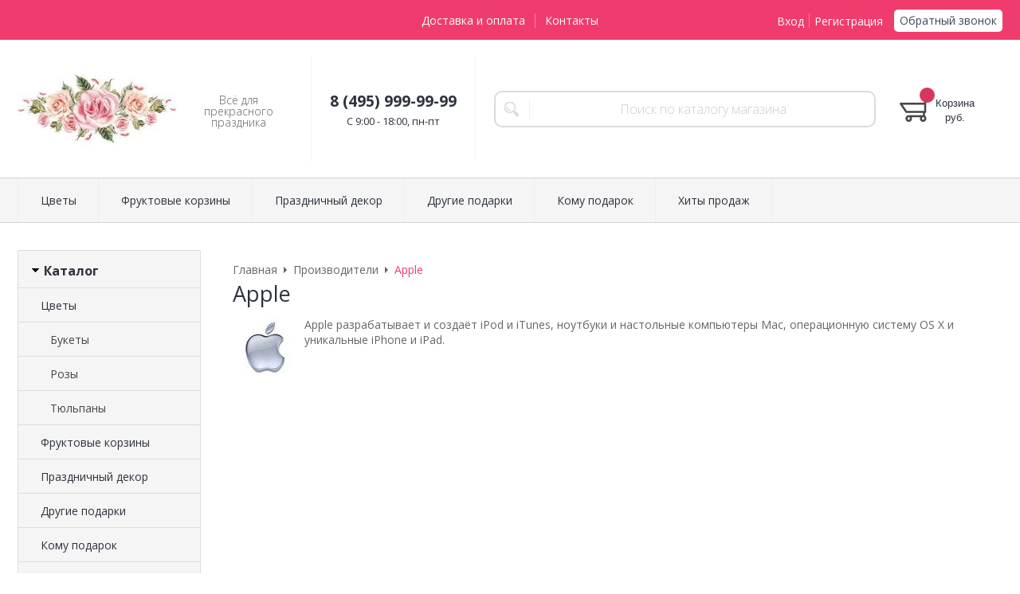

--- FILE ---
content_type: text/html; charset=WINDOWS-1251
request_url: http://www.florist.shop2you.ru/fabric/apple.html
body_size: 4812
content:
<!DOCTYPE html><html lang="ru" class=""><head><link rel="icon" href="/param_upload/favicon2787.jpg" type="image/jpeg"><link rel="shortcut icon" href="/param_upload/favicon2787.jpg" type="image/jpeg"><title>Apple</title><meta name="keywords" content=""><meta name="Description" content="Apple"><meta charset="windows-1251"><meta name="robots" content="index,follow"><link href="//static.itmatrix.ru/gift/themes/v12.07/formula/layout/css/layout.css?20220929180610" rel="stylesheet" type="text/css"><meta name="viewport" content="width=device-width, initial-scale=1, user-scalable=no"><link href="//static.itmatrix.ru/gift/themes/v12.07/formula/layout/css/layout_mobile.css?20220929180610" rel="stylesheet" type="text/css"><link href="/css/colors.css" rel="stylesheet" type="text/css"><link href="/css/custom.css?20220929180610" rel="stylesheet" type="text/css"><noscript><link href="//static.itmatrix.ru/gift/themes/v12.01/techno/css/noscript.css?20220929180610" rel="stylesheet" type="text/css"></noscript><script src="//static.itmatrix.ru/gift/themes/v12.07/js/app.js?20220929180610" charset="UTF-8"></script>
<script type="text/javascript">
var S2UOnLoadData; var S2UNewOnloadAction = true;$(document).ready(function() {$.ajax({type: "POST", url: "/cgi-bin/request.pl", data: {package: 'S2U::Frame::FO::UserDataTracker', event: 'ajax_onload_action', v: 2 },
dataType: "json", success: function(res) {S2UOnLoadData = res.data; _S2UCart.updateCartInfoOnLoad();var user = S2UOnLoadData.user_info || { authorized: 0 };if (user.authorized) {$('.header-cap-enter-text').html(user.name);$('.header-cap-toolbar__register').hide();$('.header-cap-toolbar__personal .header-cap-toolbar__divider').hide();}
}});});</script>
</head><body class="formula mobile_layout"><div style="position:absolute;clip:rect(0,0,0,0)"><svg version="1.1" xmlns="http://www.w3.org/2000/svg" xmlns:xlink="http://www.w3.org/1999/xlink"><symbol id="svg-icon-location" viewbox="0 0 92 92"><path d="M68.4,7.9C62.7,2.8,54.7,0,46,0S29.3,2.8,23.6,7.9C16.6,14.1,13,23.4,13,35c0,25.1,28.9,54.6,30.2,55.8
 c0.8,0.8,1.8,1.2,2.8,1.2s2.1-0.4,2.8-1.2C50.1,89.6,79,60.1,79,35C79,23.4,75.4,14.1,68.4,7.9z M46,82.1c-2.7-3-7-8-11.2-14
 C25.8,55.3,21,43.9,21,35c0-25,19.1-27,25-27c23.2,0,25,20.7,25,27C71,52.6,53.1,74.3,46,82.1z M46,17.3c-8.8,0-15.9,7.3-15.9,16.2
 S37.2,49.6,46,49.6c8.8,0,15.9-7.3,15.9-16.2S54.8,17.3,46,17.3z M46,42.6c-4.9,0-8.9-4.1-8.9-9.2s4-9.2,8.9-9.2
 c4.9,0,8.9,4.1,8.9,9.2S50.9,42.6,46,42.6z"></path></symbol><symbol id="svg-icon-zoom" viewbox="0 0 24 24"><path fill="transparent" stroke="currentColor" stroke-width="2" fill-rule="evenodd" d="M10 1a9 9 0 1 1-9 9 9 9 0 0 1 9-9zm13 22l-7-7"></path></symbol><symbol id="svg-icon-cross" viewbox="0 0 92 92"><path d="M70.7 64.3c1.8 1.8 1.8 4.6 0 6.4-.9.9-2 1.3-3.2 1.3-1.2 0-2.3-.4-3.2-1.3L46 52.4 27.7 70.7c-.9.9-2 1.3-3.2 1.3s-2.3-.4-3.2-1.3c-1.8-1.8-1.8-4.6 0-6.4L39.6 46 21.3 27.7c-1.8-1.8-1.8-4.6 0-6.4 1.8-1.8 4.6-1.8 6.4 0L46 39.6l18.3-18.3c1.8-1.8 4.6-1.8 6.4 0 1.8 1.8 1.8 4.6 0 6.4L52.4 46l18.3 18.3z"></path></symbol></svg></div><div class="aside-mobile-menu"><form action="/cgi-bin/dsp.pl" method="get"><div class="search__holder"><input class="search__input " name="search_string" placeholder="Поиск"><input class="search__submit" type="submit" value="Найти"></div><input type="hidden" value="search" name="event"><input type="hidden" value="search" name="cl"></form><ul class="catalog-menu catalog-menu_type_mobile catalog-menu_settings_position"></ul><ul class="catalog-menu articles"></ul><ul class="cap__menu"></ul><div class="aside-mobile-menu-personal"><a class="aside-mobile-menu-personal-link" href="/cgi-bin/dsp.pl?cl=register&amp;event=edit_form"><span>Личный кабинет</span></a></div></div><style type="text/css"> .formula .aside-mobile-menu .catalog-menu.articles {
 margin-top: -12px;
 }
</style><div class="wrapper"><header class="header js-header"><div class="header-cap"><div class="burger"><input type="checkbox" id="toggle-menu"/><label for="toggle-menu"><span class="menu-icon"></span></label></div><div class="mobile-side"><ul class="toolbar"><li class="toolbar__item toolbar__basket"><div class="basket"><a class="toolbar__link toolbar__link--basket" href="/cgi-bin/dsp.pl?cl=order&amp;event=show_basket"><div class="basket__counter"><span class="toolbar__title">Корзина</span> <span class="toolbar__counter toolbar__counter--basket basket__count">&nbsp;&nbsp;</span></div><div class="toolbar__price basket__price"><span class="basket__summ">&nbsp;&nbsp;</span> руб.</div></a></div></li></ul></div><div class="header-cap__inner container"><div class="header-cap__col header-cap__col--city"><div class="header-city hide"><span class="header-city__label">Ваш город:</span><span class="header-city__current change-current-city-kladr current-city-title"></span></div></div><div class="header-cap__col header-cap__col--menu"><ul class="header-cap__menu collapse js-menu-collapse js-cap-menu-collapse"><li class="menu__item"><a class="menu__link" href="/articles/dostavka-i-oplata.html">Доставка и оплата</a></li><li class="menu__item"><a class="menu__link" href="/articles/kontakty.html">Контакты</a></li><li class="menu__item menu__item--other hidden js-menu-collapse-other"><a class="menu__link">...</a></li></ul></div><div class="header-cap__col header-cap__col--toolbar"><ul class="header-cap-toolbar"><li class="header-cap-toolbar__personal"><a class="header-cap-toolbar__link" href="/cgi-bin/dsp.pl?cl=register&amp;event=edit_form"><span class="header-cap-enter-text">Вход</span></a>&nbsp;<span class="header-cap-toolbar__divider"></span>&nbsp;<a class="header-cap-toolbar__link header-cap-toolbar__register" href="/cgi-bin/dsp.pl?cl=register&amp;event=reg_form"><span>Регистрация</span></a></li><li class="header-cap-toolbar__call"><a class="callmehead" href="#" onmouseout="$('.callme_div').hide();" onmouseover="$('.callme_div').show();">Обратный звонок</a></li></ul></div></div></div><div class="header-body"><div class="header__bg"></div><div class="header-body__inner container"><div class="header-body__col header-body__col--logo"><div class="header-logo"><a class="header-logo__logo logo logo_settings_position" href="/" title="FLORIST.SHOP2YOU.RU"><img src="/images/logo.jpg" alt="florist.shop2you.ru"></a><div class="header-logo__text"><div class="header-logo__slogan">Всё для прекрасного праздника</div></div></div></div><div class="header-body__col header-body__col--contacts"><div class="header-contacts"><div class="header-contacts__phone">8 (495) 999-99-99</div><div class="header-contacts__time">C 9:00 - 18:00, пн-пт</div></div></div><div class="header-body__col header-body__col--search"><div class="header-search"><div class="search"><form class="search__form" action="/cgi-bin/dsp.pl" method="get"><div class="search__holder"><input class="search__input " name="search_string" placeholder="Поиск по каталогу магазина"><input class="search__submit" type="submit" value="Найти"></div><input type="hidden" value="search" name="event"><input type="hidden" value="search" name="cl"></form></div></div></div><div class="header-body__col header-body__col--toolbar"><ul class="toolbar"><li class="toolbar__item toolbar__basket"><div class="basket"><a class="toolbar__link toolbar__link--basket" href="/cgi-bin/dsp.pl?cl=order&amp;event=show_basket"><div class="basket__counter"><span class="toolbar__title">Корзина</span> <span class="toolbar__counter toolbar__counter--basket basket__count">&nbsp;&nbsp;</span></div><div class="toolbar__price basket__price"><span class="basket__summ">&nbsp;&nbsp;</span> руб.</div></a></div></li></ul></div></div></div><div class="header-category"><div class="header-category__inner"><ul class="catalog-menu catalog-menu_settings_position catalog-menu_top collapse js-menu-collapse js-catalog-menu-collapse"><li class="catalog-menu__item "><a href="/catalog/cvety.html" class="catalog-menu__link  catalog-menu__link_has_child">Цветы</a><div class="catalog-menu__sub "><ul class="catalog-menu__sub-group"><li class="catalog-menu__sub-item"><a href="/catalog/bukety.html">Букеты</a></li><li class="catalog-menu__sub-item"><a href="/catalog/rozy.html">Розы</a></li></ul><ul class="catalog-menu__sub-group"><li class="catalog-menu__sub-item"><a href="/catalog/tyulpany.html">Тюльпаны</a></li></ul></div>
</li><li class="catalog-menu__item "><a href="/catalog/produkty-i-frukty.html" class="catalog-menu__link ">Фруктовые корзины</a></li><li class="catalog-menu__item "><a href="/catalog/sladkie-podarki.html" class="catalog-menu__link ">Праздничный декор</a></li><li class="catalog-menu__item "><a href="/catalog/drugie-podarki.html" class="catalog-menu__link ">Другие подарки</a></li><li class="catalog-menu__item "><a href="/catalog/komu-podarok.html" class="catalog-menu__link  catalog-menu__link_has_child">Кому подарок</a><div class="catalog-menu__sub "><ul class="catalog-menu__sub-group"><li class="catalog-menu__sub-item"><a href="/catalog/mame.html">Маме/бабушке</a></li><li class="catalog-menu__sub-item"><a href="/catalog/dochke.html">Дочке</a></li></ul></div>
</li><li class="catalog-menu__item catalog-menu__item_last"><a href="/catalog/akcii.html" class="catalog-menu__link ">Хиты продаж</a></li>
<li class="catalog-menu__item catalog-menu__item_last catalog-menu__item--other hidden js-menu-collapse-other"><a class="catalog-menu__link catalog-menu__link_has_child">...</a><div class="catalog-menu__sub catalog-menu__sub_last js-catalog-menu-collapse-sub"></div></li></ul></div></div>
</header><div class="fly-head js-fly-head"><div class="container"><div class="fly-head__inner"><div class="fly-head__search-row"><div class="fly-head__search"><div class="search"><form class="search__form" action="/cgi-bin/dsp.pl" method="get"><div class="search__holder"><input class="search__input " name="search_string" placeholder="Поиск по каталогу магазина"><input class="search__submit" type="submit" value="Найти"></div><input type="hidden" value="search" name="event"><input type="hidden" value="search" name="cl"></form></div></div><div class="fly-head__search-close js-fly-head-search-toggle"><svg><use xlink:href="#svg-icon-cross"></use></svg></div></div><div class="fly-head__row"><div class="fly-head__logo"><a href="/" title="FLORIST.SHOP2YOU.RU"><img src="/images/logo.jpg" alt="florist.shop2you.ru"></a></div><div class="fly-head__contacts"><a href="/articles/kontakty/"><svg><use xlink:href="#svg-icon-location"></use></svg></a></div><div class="fly-head__phone">8 (495) 999-99-99</div><div class="fly-head__btns"><a class="callmehead btn-outline" href="#">Обратный звонок</a></div><div class="fly-head__search-open js-fly-head-search-toggle"><svg><use xlink:href="#svg-icon-zoom"></use></svg></div></div></div></div></div><script> // перенести в скрипты фильтра
 $(document).on('click', '.filter__caption', function() {
 $(this).toggleClass('collapsed');
 });
</script><div class="content-block"><div class="content-block__inner"><div class="content-aside-block layout_type_aside"><div class="aside-catalog-menu"><div class="toggle toggle_settings_position left_catalog_toggle active" id="left_catalog_toggle"><div class="toggle__trigger">Каталог</div><div class="toggle__content"><ul class="catalog-menu  catalog-menu_settings_position  "><li class="catalog-menu__item level1 "><a class="catalog-menu__link catalog-menu__link_has_child" href="/catalog/cvety.html">Цветы</a><div class="catalog-menu__sub"><ul class="catalog-menu__sub-group"><li class="catalog-menu__sub-item level2 "><a href="/catalog/bukety.html" class="catalog-menu__link">Букеты</a></li><li class="catalog-menu__sub-item level2 "><a href="/catalog/rozy.html" class="catalog-menu__link">Розы</a></li><li class="catalog-menu__sub-item level2 "><a href="/catalog/tyulpany.html" class="catalog-menu__link">Тюльпаны</a></li></ul></div></li><li class="catalog-menu__item level1 "><a class="catalog-menu__link" href="/catalog/produkty-i-frukty.html">Фруктовые корзины</a></li><li class="catalog-menu__item level1 "><a class="catalog-menu__link" href="/catalog/sladkie-podarki.html">Праздничный декор</a></li><li class="catalog-menu__item level1 "><a class="catalog-menu__link" href="/catalog/drugie-podarki.html">Другие подарки</a></li><li class="catalog-menu__item level1 "><a class="catalog-menu__link catalog-menu__link_has_child" href="/catalog/komu-podarok.html">Кому подарок</a><div class="catalog-menu__sub"><ul class="catalog-menu__sub-group"><li class="catalog-menu__sub-item level2 "><a href="/catalog/mame.html" class="catalog-menu__link">Маме/бабушке</a></li><li class="catalog-menu__sub-item level2 "><a href="/catalog/dochke.html" class="catalog-menu__link">Дочке</a></li></ul></div></li><li class="catalog-menu__item level1 "><a class="catalog-menu__link" href="/catalog/akcii.html">Хиты продаж</a></li></ul><ul class="catalog-menu catalog-menu_type_aside catalog-menu_settings_position  hidden"><li class="catalog-menu__item level1 "><a class="catalog-menu__link catalog-menu__link_has_child" href="/catalog/cvety.html">Цветы</a><div class="catalog-menu__sub"><ul class="catalog-menu__sub-group"><li class="catalog-menu__sub-item level2 "><a href="/catalog/bukety.html" class="catalog-menu__link">Букеты</a></li><li class="catalog-menu__sub-item level2 "><a href="/catalog/rozy.html" class="catalog-menu__link">Розы</a></li><li class="catalog-menu__sub-item level2 "><a href="/catalog/tyulpany.html" class="catalog-menu__link">Тюльпаны</a></li></ul></div></li><li class="catalog-menu__item level1 "><a class="catalog-menu__link" href="/catalog/produkty-i-frukty.html">Фруктовые корзины</a></li><li class="catalog-menu__item level1 "><a class="catalog-menu__link" href="/catalog/sladkie-podarki.html">Праздничный декор</a></li><li class="catalog-menu__item level1 "><a class="catalog-menu__link" href="/catalog/drugie-podarki.html">Другие подарки</a></li><li class="catalog-menu__item level1 "><a class="catalog-menu__link catalog-menu__link_has_child" href="/catalog/komu-podarok.html">Кому подарок</a><div class="catalog-menu__sub"><ul class="catalog-menu__sub-group"><li class="catalog-menu__sub-item level2 "><a href="/catalog/mame.html" class="catalog-menu__link">Маме/бабушке</a></li><li class="catalog-menu__sub-item level2 "><a href="/catalog/dochke.html" class="catalog-menu__link">Дочке</a></li></ul></div></li><li class="catalog-menu__item level1 "><a class="catalog-menu__link" href="/catalog/akcii.html">Хиты продаж</a></li></ul></div></div></div><div class="left__inner-block left__inner-block_fabric"><div class="producers producers_settings_position"><div class="producers__caption">Производители</div><div class="producers__item"><a class="producers__link"  href="/fabric/amscan.html">Amscan</a><span class="producers__counter">1</span></div><div class="producers__item"><a class="producers__link"  href="/fabric/dp-and-co.html">DP & Co</a><span class="producers__counter">2</span></div><div class="producers__item"><a class="producers__link"  href="/fabric/itsfresh.html">Itsfresh</a><span class="producers__counter">3</span></div><div class="producers__item"><a class="producers__link"  href="/fabric/maxfit.html">MaxFit</a><span class="producers__counter">1</span></div><div class="producers__item"><a class="producers__link"  href="/fabric/merimeri.html">MeriMeri</a><span class="producers__counter">1</span></div><div class="producers__item producers__item_all"><a class="producers__link" href="/fabric/">Все производители</a></div></div></div><form action="/cgi-bin/dsp.pl" class="subscription subscription_settings_position" id="subscription__request-form"><div class="subscription__caption">Подпишитесь </div><div class="subscription__caption subscription__caption_last">на наши новости</div><div class="subscription__input"><input class="text subscription__email email-need-track" type="email" placeholder="E-mail" /></div><input class="subscription__submit btn-color-conversion" type="submit" value="Подписаться" /><div class="subscription__icon"></div></form><div class="left__inner-block left__inner-block_articles">  <div class="articles articles_settings_position"><div class="articles__title"><div class="articles__title__caption">Уголок покупателя</div></div><div class="articles__item articles__item_sub"><div class="articles__title articles__title_sub"><a href="/articles/akcii.html">Акции</a></div></div><div class="articles__item articles__item_sub"><div class="articles__title articles__title_sub"><a href="/articles/kak-sdelat-zakaz.html">Как сделать заказ?</a></div></div></div>
</div></div>
<div class="rest_pages fabric_pages  rest_pages__left"><div class="main-content"><div class="main-content__inner main-content__inner_content-aside"><ul class="breadcrumbs breadcrumbs_settings_position" itemscope="" itemtype="http://schema.org/BreadcrumbList"><li class="breadcrumbs__item" itemscope="" itemprop="itemListElement" itemtype="http://schema.org/ListItem"><a class="breadcrumbs__link" itemprop="item" href="/"><span itemprop="name">Главная</span></a><meta itemprop="position" content="1" /></li><li class="breadcrumbs__item" itemscope="" itemprop="itemListElement" itemtype="http://schema.org/ListItem"><a class="breadcrumbs__link" itemprop="item" href="/fabric/"><span itemprop="name">Производители</span></a><meta itemprop="position" content="2" /></li><li class="breadcrumbs__item"><span itemprop="name">Apple</span></li></ul><h1 class="layout__caption layout__caption_settings_position">Apple</h1><div class="fabric__description"><img src="http://www.florist.shop2you.ru/upload/fabric/logo_pic149.jpg" class="fabric__logo" alt="Apple">Apple разрабатывает и создаёт iPod и iTunes, ноутбуки и настольные компьютеры Mac, операционную систему OS X и уникальные iPhone и iPad.</div>
</div></div></div></div></div><div class="push"></div></div><div class="footer__inner"><footer class="footer-top"><div class="footer-top__inner container"><div class="footer-top__row"><div class="footer-top__col"><div class="footer-contacts"><a href="#" class="footer-contacts__title footer-top__link-title">Контакты</a><ul class="footer-contacts__links"><li>8 (495) 999-99-99</li><li><a class="callmehead" href="#">Обратный звонок</a></li><li><div class="footer-contacts__time">C 9:00 - 18:00, пн-пт</div></li></ul></div></div><div class="footer-top__col"><ul class="footer-menu"><li><a href="#" class="footer-top__link-title">Информация</a></li><li><a href="/articles/dostavka-i-oplata.html" class="footer-menu__link">Доставка и оплата</a></li><li><a href="/articles/kontakty.html" class="footer-menu__link">Контакты</a></li></ul></div><div class="footer-top__col"><ul class="footer-menu footer-menu--collapse"><li class="footer-menu__item"><a class="footer-top__link-title">Каталог</a></li><li class="footer-menu__item"><a href="/catalog/cvety.html" class="footer-menu__link">Цветы</a></li><li class="footer-menu__item"><a href="/catalog/produkty-i-frukty.html" class="footer-menu__link">Фруктовые корзины</a></li><li class="footer-menu__item"><a href="/catalog/sladkie-podarki.html" class="footer-menu__link">Праздничный декор</a></li><li class="footer-menu__item"><a href="/catalog/drugie-podarki.html" class="footer-menu__link">Другие подарки</a></li><li class="footer-menu__item"><a href="/catalog/komu-podarok.html" class="footer-menu__link">Кому подарок</a></li><li class="footer-menu__item"><a href="/catalog/akcii.html" class="footer-menu__link">Хиты продаж</a></li><li class="footer-menu__item footer-menu__item--more"><a class="footer-menu__link footer-menu__link--more" data-text-show="Еще" data-text-hide="Свернуть" onclick="this.parentNode.parentNode.classList.toggle('footer-menu--show')"></a></li></ul></div><div class="footer-top__col"><ul class="footer-menu"><li><a class="footer-top__link-title" href="/">Главная</a></li><li><a class="footer-top__link-title" href="/articles/sotrudnichestvo.html">Сотрудничество</a></li><li><a class="footer-top__link-title" href="/articles/vakansii.html">Вакансии</a></li></ul></div><div class="footer-top__col"><form action="/cgi-bin/dsp.pl" class="subscription subscription_settings_position" id="subscription__request-form"><div class="subscription__caption">Подпишитесь </div><div class="subscription__caption subscription__caption_last">на наши новости</div><div class="subscription__input"><input class="text subscription__email email-need-track" type="email" placeholder="E-mail" /></div><input class="subscription__submit btn-color-conversion" type="submit" value="Подписаться" /><div class="subscription__icon"></div></form></div></div></div></footer><footer class="footer-bottom"><div class="footer-bottom__inner"><div class="footer-bottom__copy"><div class="development development_settings_position "><span class="development__link">Shop2You</span><div class="development__holder">Создано<br>на платформе</div></div><div class="footer__counters footer__counters_settings_position"></div><div class="footer__review"><a class="reView" data-defaulttext="Мобильная версия сайта" data-coretext="Полная версия сайта" href="/">Полная версия сайта</a></div></div></div></footer><div id="scrollup"></div></div></body></html>

--- FILE ---
content_type: text/css
request_url: http://www.florist.shop2you.ru/css/colors.css
body_size: 3432
content:
.formula{color:#666}.formula .header-cap{background:#f03c6c;color:#fff}.formula .header-cap__menu .menu__link{color:#fff}.formula .header-cap__menu .menu__link:hover{color:#fff}.formula .header-cap__menu .menu__item+.menu__item::before{background-color:#ececec70}.formula .header-cap__inner{background:#f03c6c}.formula .header-city__current{color:#fff}.formula .header-cap-toolbar__divider{background-color:#ececec70}.formula .header-category__inner{background:transparent}.formula .header-body .header__logo__title{color:#2e333e}.formula .header-body .header__logo__slogan{color:#2e333e}.formula .header-body .logo__text__link{color:#2e333e}.formula .header-contacts__phone{color:#2e333e}.formula .header-contacts__phone a{color:#2e333e}.formula .header-contacts__time{color:#2e333e}.formula .header-body{background-color:transparent;background-position:center;background-image:none}.formula .header-body:before{background-image:none}.formula .header-body:after{background-image:none}.formula .header__bg{background-color:transparent;background-position:center;background-image:none}.formula .header__bg:before{background-image:none}.formula .header__bg:after{background-image:none}.formula .header-category{background:#f5f5f5}.formula .catalog-menu_top{background:#f5f5f5}.formula .catalog-menu_top .catalog-menu__item .catalog-menu__link{color:#2e333e}.formula .catalog-menu_top .catalog-menu__item:hover .catalog-menu__link{color:#fff;background-color:#d83661}.formula .catalog-menu_top .catalog-menu__sub{background:#f5f5f5}.formula .catalog-menu_top .catalog-menu__sub .catalog-menu__sub-item a{color:#2e333e}.formula .catalog-menu_top .catalog-menu__sub .catalog-menu__sub-item a:hover{color:#fff;background:#F03D4F}.formula .wrapper{background:transparent}.formula .content-block__inner{background:transparent}.formula .main-content{background:#fff}.formula .aside-catalog-menu .toggle{background:#f5f5f5}.formula .aside-catalog-menu .toggle .toggle__trigger{color:#2e333e}.formula .aside-catalog-menu .toggle.active{background:#f5f5f5}.formula .aside-catalog-menu .toggle.active .toggle__trigger{color:#2e333e}.formula .aside-catalog-menu .catalog-menu__link{color:#2e333e}.formula .aside-catalog-menu .catalog-menu__link:hover,.formula .aside-catalog-menu .catalog-menu__link.catalog-menu__sub-item__current-link{background:#F03D4F;color:#fff}.formula .aside-catalog-menu .catalog-menu__sub-item a{color:#474747}.formula .aside-catalog-menu .catalog-menu__sub-item a:hover,.formula .aside-catalog-menu .catalog-menu__sub-item a.catalog-menu__sub-item__current-link{background:#F03D4F;color:#fff}.formula .aside-catalog-menu .aside-catalog-menu-hover .catalog-menu__sub-item a{color:#474747}.formula .aside-catalog-menu .aside-catalog-menu-hover .catalog-menu__sub-item a:hover,.formula .aside-catalog-menu .aside-catalog-menu-hover .catalog-menu__sub-item a.catalog-menu__sub-item__current-link{background:#F03D4F;color:#474747}.formula .aside-catalog-menu .aside-catalog-menu-hover .catalog-menu__item .level2 .catalog-menu__link{color:#474747}.formula .aside-catalog-menu .aside-catalog-menu-hover .catalog-menu__item .level2 .catalog-menu__link:hover{background:#F03D4F;color:#474747}.formula .aside-catalog-menu .open>.catalog-menu__link{background:#F03D4F;color:#fff}.formula .aside-mobile-menu{background:#f5f5f5;border-right-color:#ddd}.formula .aside-mobile-menu .catalog-menu .catalog-menu__link{color:#2e333e}.formula .aside-mobile-menu .catalog-menu .catalog-menu__link:hover,.formula .aside-mobile-menu .catalog-menu .catalog-menu__link.catalog-menu__sub-item__current-link{background:#F03D4F;color:#fff}.formula .aside-mobile-menu .catalog-menu .catalog-menu__sub-item a{color:#474747}.formula .aside-mobile-menu .catalog-menu .catalog-menu__sub-item a:hover,.formula .aside-mobile-menu .catalog-menu .catalog-menu__sub-item a.catalog-menu__sub-item__current-link{background:#F03D4F;color:#fff}.formula .content-block--goods-page .content-aside-block,.formula .content-block--goods-page .left__inner-block,.formula .content-block--goods-page .subscription,.formula .content-block--goods-page .producers .producers__link,.formula .content-block--goods-page .producers .producers__counter{background-color:#f5f5f5}.formula a{color:#666}.formula a:hover{color:#2e333e}.formula .layout__caption{color:#2e333e}.formula .layout__caption_type_catalog-item{color:#2e333e}.formula .left__inner-block{background:#fff}.formula .right__inner-block{background:#fff}.formula .footer-top{background:#f5f5f5}.formula .footer-top .footer-top__inner{background:#f5f5f5}.formula .footer-top .footer-top__copyright{color:#000}.formula .footer-top .footer-top__contact .contact__phone{color:#000}.formula .footer-top .footer-top__contact .contact__time{color:#000}.formula .footer-top .footer-top__menu .menu__link{color:#000}.formula .footer-bottom{background:#f03c6c}.formula .footer-bottom .footer-bottom__inner{background:#f03c6c}.formula .development{color:#fff}.formula .development__link{color:#fff}.formula .catalog-banners__text{color:#fff;background-color:#f03c6c}.formula .catalog-banners__link:hover .catalog-banners__text{background-color:#c03056}.formula .header-slider .owl-pagination .owl-page.active span{background:#f03c6c}.formula .main-reviews .owl-controls .owl-page span{background:#f03c6c}.formula .header-features__icon{fill:#f03c6c}.formula .info-gallery__text{color:#fff;background-color:#f03c6c}.formula .info-gallery__item:hover .info-gallery__text{background-color:#c03056}.formula .main-map-pointer{color:#fff;background-color:#f03c6c}.formula .fly-head__contacts a{color:#f03c6c}.formula .fly-head__contacts a:hover{color:#f03c6c}.formula .fly-head .search__submit{background:#f03c6c}.formula .thumbs:not(.thumbs--inline) a.selected img,.formula .thumbs--inline a.selected{border-color:#f03c6c}.formula .carousel .owl-page.active span{background:#f03c6c}.formula .btn-outline{border-color:#f03c6c;color:#2e333e}.formula .btn-outline:hover{background-color:#f03c6c;color:#fff}.formula .text-whitewrap{color:#f03c6c}.formula .unit{background:#fff;border-color:#dadada}.formula .unit .unit__title a{color:#2e333e}.formula .unit .unit__articul{color:#666}.formula .unit .unit__price_type_new{color:#2e333e}.formula .unit .prices-radio__price-new{color:#2e333e}.formula .unit .unit__price_type_old__value{color:red}.formula .unit .prices-radio__price-old{color:red}.formula .unit .unit__price__discount{color:red}.formula .unit .unit__badge{background:url(//static.itmatrix.ru/gift/themes/v12.07/common/i/unit__badge.png)}.formula .unit.unit_badge_hit .unit__badge{background-position:-24px 0}.formula .unit.unit_badge_hit .unit__label{background-color:#4082d4;color:#fff}.formula .unit.unit_badge_sale .unit__badge{background-position:-48px 0}.formula .unit.unit_badge_sale .unit__label{background-color:#f13434;color:#fff}.formula .unit.unit_badge_new .unit__badge{background-position:0 0}.formula .unit.unit_badge_new .unit__label{background-color:#388219;color:#fff}.formula .main_goods__caption{color:#2e333e}.formula .main_goods__caption a{color:#2e333e}.formula .main_goods__caption a:hover{color:#2e333e}.formula .article_main h1{color:#2e333e}.formula .slider .owl-controls .owl-page span{background:#f03c6c}.formula .slider .owl-controls .owl-page.active span,.formula .slider .owl-controls .owl-page:hover span{background:#2e333e}.formula .slider .slider__title{color:#2e333e}.formula .slider .slider__subtitle{color:#474747}.formula .slider .slider__content{color:#666}.formula .slider .slider__more a{background:#f03c6c;color:#fff}.formula .slider .slider__more a:hover{background:#c03056;color:#fff}.formula .breadcrumbs__item{color:#f03c6c}.formula .breadcrumbs__item a.breadcrumbs__link{color:#666}.formula .breadcrumbs__item a.breadcrumbs__link:hover{color:#2e333e}.formula .banner-list__title{color:#2e333e}.formula .search__submit{background:url(//static.itmatrix.ru/gift/themes/v12.07/common/i/search.png) no-repeat 0 3px}.formula .toolbar__counter{background:#d83661}.formula .producers .producers__caption{color:#2e333e}.formula .producers .producers__counter{background:#fff}.formula .producers .producers__link{background:#fff;color:#666}.formula .producers .producers__link:hover{color:#2e333e}.formula .producers .producers__item{background:url(//static.itmatrix.ru/gift/themes/v12.07/common/i/producers__item.png) repeat-x 0 100%}.formula .subscription{background:#F2F2F1}.formula .subscription__caption{color:#333}.formula .subscription__icon{background:url(//static.itmatrix.ru/gift/themes/v12.07/common/i/toolbar.png) no-repeat 0 -100px}.formula .side__block_subscribe .subscription__submit{background:#f03c6c}.formula .side__block_subscribe .subscription__submit:hover{background:#c03056}.formula .rest_pages .articles__title__caption{color:#2e333e}.formula .articles__title__caption{color:#2e333e}.formula .articles__title_sub{color:#2e333e}.formula .articles__descr{color:#666}.formula .article_sub .articles__more a{background:#f03c6c;color:#fff}.formula .btn:hover{background-color:#c03056;color:#fff}.formula .btn-color-conversion{background:#f03c6c}.formula .btn-color-regular{color:#fff;background:#f03c6c}.formula .btn-color-regular:hover{color:#fff;background:#c03056}.formula .btn-color-conversion{color:#fff;background:#f03c6c}.formula .btn-color-conversion:hover{color:#fff;background:#c03056}.formula .btn-color-conversion[disabled]{background:#aaa;cursor:default}.formula .btn-color-regular[disabled]{background:#aaa;cursor:default}.formula .header-body__basket:before{background:url(//static.itmatrix.ru/gift/themes/v12.07/common/i/basket.png) no-repeat 0 3px}.formula .header-body__basket .basket__order a{background:#f03c6c;color:#fff}.formula .header-body__basket .basket__order a:hover{background:#c03056;color:#fff}.formula .basket__counter a{color:#2e333e}.formula .basket__price{color:#2e333e}.formula .basket__summ{color:#2e333e}.formula .club-card{background:#ffffef;color:#666}.formula .unit__no-free-quantity{color:red}.formula .order-registration-block{background-color:#F7F7F7}.formula .basket__additional-delivery-block{background-color:#F7F7F7}.formula .catalog-fabric{color:#666}.formula .fabric__description{color:#666}.formula .buy__label{color:#2e333e}.formula .buy__price{color:#2e333e}.formula .buy__price-new_radio{color:#2e333e}.formula .buy__price-old{color:#2e333e}.formula .buy__price-old_radio__value{color:#2e333e}.formula .buy__button{background-color:#f03c6c;color:#fff}.formula .buy__button:hover{background-color:#c03056;color:#fff}.formula .buy__button.buy__button-quick_order{background-color:#f03c6c;color:#fff}.formula .buy__button.buy__button-quick_order:hover{background-color:#c03056;color:#fff}.formula .buy__button_sendsp{background-color:#bbb;color:#fff}.formula .buy__button_sendsp:hover{background-color:#969696;color:#fff}.formula .item_price_type{color:#2e333e}.formula .multi-price-buttons__item a{background:#fff;color:#2e333e}.formula .multi-price-buttons__item a:hover{background:#ff4882;color:#fff}.formula .multi-price-buttons__item a.selected{background:#f03c6c;color:#fff}.formula .multi-price-buttons__item a.selected:hover{background:#f03c6c;color:#fff}.formula .annotation__caption{color:#2e333e}.formula .item__tools-buttons{padding-bottom:10px}.formula .shipping{background-color:#f5f5f5}.formula .shipping .shipping__icon{background:url(//static.itmatrix.ru/gift/themes/v12.07/common/i/shipping__icon.png) no-repeat}.formula .shipping .shipping__caption{color:#2e333e}.formula .shipping__more a{background:#ededed;color:#4a4a4a}.formula .shipping__more a:hover{background:transparent;color:#4a4a4a}.formula .order{background-color:#f5f5f5}.formula .order .order__caption{color:#2e333e}.formula .order .order__phone{color:#2e333e}.formula .order .order__more a{background:#f03c6c;color:#4a4a4a}.formula .order .order__more a:hover{background:transparent;color:#4a4a4a}.formula .features__caption{color:#2e333e}.formula .features__table td.attr_title{color:#666}.formula .features__table td.attr_value{color:#2e333e}.formula .reviews{color:#666}.formula .reviews .reviews__caption{color:#2e333e}.formula .reviews .show-add-review{background:#f03c6c}.formula .reviews .add_review__block,.formula .reviews .review__success-block{background-color:#efefef}.formula .add-review__submit{background-color:#f03c6c;color:#fff}.formula .add-review__submit:hover{background-color:#c03056;color:#fff}.formula .reviews__item{background-color:#efefef}.formula .reviews__item a{color:#666}.formula .reviews__item .reviews__name{color:#2e333e}.formula .reviews__item .reviews__text{color:#666}.formula .reviews__item .reviews__date{color:#999}.formula .add-review{background-color:#efefef}.formula .add-review__caption{color:#2e333e}.formula .pool{color:#666}.formula .pool .pool__caption{color:#2e333e}.formula .pool .pool__caption a.pool__caption_link{color:#666}.formula .pool .pool__caption a.pool__caption_link:hover{color:#2e333e}.formula .404__title__caption{color:#2e333e}.formula .pagination__list .pagination__item.pagination__item_state_current{background:#c03056;color:#fff}.formula .pagination__list .pagination__link{color:#f03c6c}.formula .pagination__nav{color:#f03c6c}.formula .pagination__nav:hover{color:#f03c6c}.formula .form__control_require:after{background-image:url([data-uri])}.formula .shipping-method__icn{background:url(//static.itmatrix.ru/gift/themes/v12.07/common/i/shipping_method_icn.png) 0 50% no-repeat}.formula .payment-method__icn{background:url(//static.itmatrix.ru/gift/themes/v12.07/common/i/payment_method_icn.png) 0 50% no-repeat}.formula .popup__close{background:url(//static.itmatrix.ru/gift/themes/v12.07/common/i/popup__cross.png) 0 0 no-repeat}.formula .gallery .prev,.formula .gallery .next{background:url(//static.itmatrix.ru/gift/themes/v12.01/images/gallery__arrows.png) no-repeat}.formula .gallery .next{background-position:-9px 0}.formula .gallery .next:hover{background-position:-9px -16px}.formula .gallery .prev{background-position:0 0}.formula .gallery .prev:hover{background-position:0 -16px}.formula .recommended__caption{color:#2e333e}.formula .subcatalog_with_goods__caption{color:#2e333e}.formula .subcatalog_with_goods__caption a{color:#2e333e}.formula .filter .filter__caption{color:#2e333e}.formula .filter .filter__label{color:#000}.formula .filter .filter__label.filter__label-inactive{color:#7a7a7a}.formula .filter .filter__show-result{background:#f03c6c;color:#fff}.formula .filter .filter__show-result:hover{background:#c03056;color:#fff}.formula .filter .noUi-connect{background:#2e333e}.formula .filter .noUi-handle{background:#fff}
